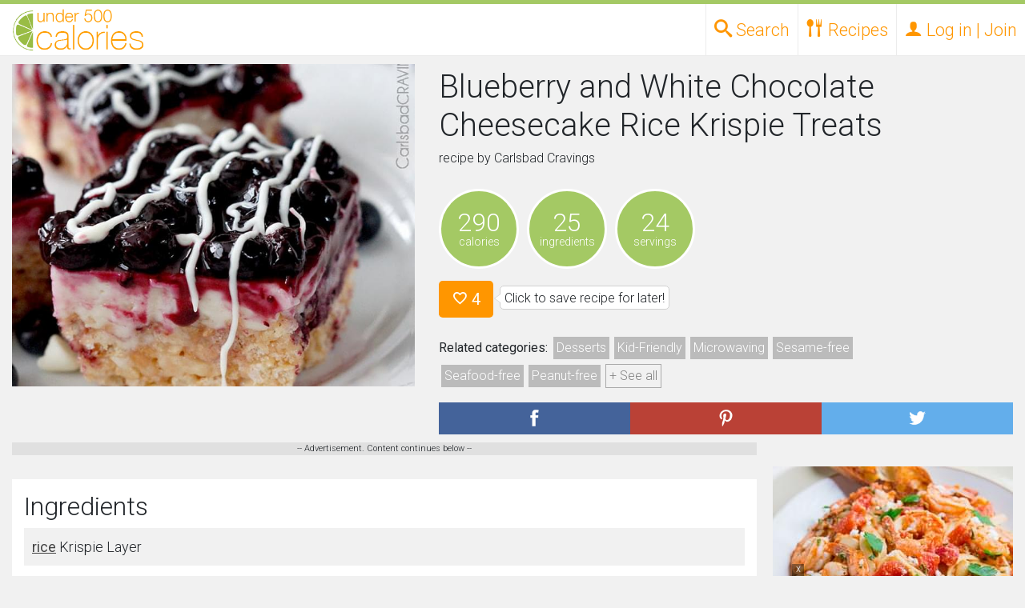

--- FILE ---
content_type: text/html; charset=UTF-8
request_url: https://under500calories.com/recipe/493a8-blueberry-and-white-chocolate-cheesecake-rice-krispie-treats
body_size: 13824
content:




<!DOCTYPE HTML>
<html>
<head>
<script>
    window.assertive = {
        debug: true, // for dynamic debug see: https://suite.assertiveyield.com/docs/tracking-client#debug-mode
        entityId: "SyofdC9mri6hRAjmf",
        analytics: {
            sampleRate: 1, // 1 = all sessions are tracked, 0.5 = 50% of the sessions are tracked...
            custom: {
                // optional dimensions for custom data, they expect null or string
                layout: null,
                userState: null,
                custom_1: null,
                custom_2: null,
                custom_3: null,
                custom_4: null,
                custom_5: null,
                custom_6: null,
                custom_7: null,
                custom_8: null,
                custom_9: null,
            },
        },
    };
</script>
<script src="https://syofdc9mri6hrajmf.ay.delivery/client-v2.js" async></script>
<script type="text/javascript" src="/js/prebid.js?version=2" async></script>

<meta name="ir-site-verification-token" value="-479289336">

	<meta charset="utf-8">
<meta http-equiv="X-UA-Compatible" content="IE=edge">

<meta name="viewport" content="width=device-width, initial-scale=1.0">

<title>Blueberry and White Chocolate Cheesecake Rice Krispie Treats Recipe
	</title>

<meta property="og:site_name" content="Under 500 Calories" />
<meta property="og:url" content="https://under500calories.com/recipe/493a8-blueberry-and-white-chocolate-cheesecake-rice-krispie-treats"/>
<meta property="twitter:url" content="https://under500calories.com/recipe/493a8-blueberry-and-white-chocolate-cheesecake-rice-krispie-treats"/>
<meta property="og:type" content="Website" />
<meta property="og:title" content="Blueberry and White Chocolate Cheesecake Rice Krispie Treats Recipe" />
<meta name="p:domain_verify" content="6ef91efd93e0420ebbc4b8e44274c102"/>

<meta name="description" content="Blueberry and White Chocolate Cheesecake Rice Krispie Treats Recipe with 290 calories. Includes rice, salted butter, mini marshmallows, white chocolate chips, rice, cheesecake, cream cheese, sour cream, lemon juice, vanilla extract, powdered sugar, baking chocolate, salt, powdered gelatin, water, sauce, orange juice, granulated sugar, corn starch, fresh blueberries, vanilla extract, lemon juice, lemon, white chocolate chips, shortening." />
<meta property="og:description" content="Blueberry and White Chocolate Cheesecake Rice Krispie Treats Recipe with 290 calories. Includes rice, salted butter, mini marshmallows, white chocolate chips, rice, cheesecake, cream cheese, sour cream, lemon juice, vanilla extract, powdered sugar, baking chocolate, salt, powdered gelatin, water, sauce, orange juice, granulated sugar, corn starch, fresh blueberries, vanilla extract, lemon juice, lemon, white chocolate chips, shortening." />
<meta property="twitter:description" content="Blueberry and White Chocolate Cheesecake Rice Krispie Treats Recipe with 290 calories. Includes rice, salted butter, mini marshmallows, white chocolate chips, rice, cheesecake, cream cheese, sour cream, lemon juice, vanilla extract, powdered sugar, baking chocolate, salt, powdered gelatin, water, sauce, orange juice, granulated sugar, corn starch, fresh blueberries, vanilla extract, lemon juice, lemon, white chocolate chips, shortening." />

<meta property="og:image" content="https://under500calories.com/photos/97928.jpg" />
<meta property="twitter:image" content="https://under500calories.com/photos/97928.jpg" />


        <link rel="stylesheet" href="https://stackpath.bootstrapcdn.com/bootstrap/4.3.1/css/bootstrap.min.css" integrity="sha384-ggOyR0iXCbMQv3Xipma34MD+dH/1fQ784/j6cY/iJTQUOhcWr7x9JvoRxT2MZw1T" crossorigin="anonymous">


   <link href="/css/under500.10.min.css" type="text/css" rel="stylesheet" /> 




    <!-- HTML5 shim and Respond.js IE8 support of HTML5 elements and media queries -->
    <!--[if lt IE 9]>
      <script src="https://oss.maxcdn.com/libs/html5shiv/3.7.0/html5shiv.js"></script>
      <script src="https://oss.maxcdn.com/libs/respond.js/1.4.2/respond.min.js"></script>
    <![endif]-->








	<script type="text/javascript">
    if (window.location.hash && window.location.hash == '#_=_') {
        if (window.history && history.pushState) {
            window.history.pushState("", document.title, window.location.pathname);
        } else {
            // Prevent scrolling by storing the page's current scroll offset
            var scroll = {
                top: document.body.scrollTop,
                left: document.body.scrollLeft
            };
            window.location.hash = '';
            // Restore the scroll offset, should be flicker free
            document.body.scrollTop = scroll.top;
            document.body.scrollLeft = scroll.left;
        }
    }
	</script>


	<meta name="theme-color" content="#B6D483">



        <script async src="//www.googletagservices.com/tag/js/gpt.js" data-cookieconsent="statistics"></script>	<script data-cookieconsent="marketing">
var amz_ibids = 0;
var prebid_ibids = 0;
	
	var bottom_offset = 250;
    var PREBID_TIMEOUT = 1000;
	var FAILSAFE_TIMEOUT = 1200;
	var googletag = googletag || {};
	googletag.cmd = googletag.cmd || [];

	var pbjs = pbjs || {};
	pbjs.que = pbjs.que || [];

	
var slots = new Object();
	
	

		var slot_desktop_footer0;
		
				googletag.cmd.push(function() {
					
					slot_desktop_footer0 = googletag.defineSlot('/50970423/U500-desktop-footer', [[728, 90]], 'div-gpt-desk-footer')
						.addService(googletag.pubads());
					googletag.pubads().disableInitialLoad();
					googletag.pubads().enableSingleRequest();
					googletag.enableServices();

				slots['/50970423/U500-desktop-footer'] = slot_desktop_footer0;
				});		

	
		var slot_rect0;
		
				googletag.cmd.push(function() {
					
					slot_rect0 = googletag.defineSlot('/50970423/U500-rect-1', [[300, 250]], 'div-rect-1')
						.addService(googletag.pubads());
					googletag.pubads().disableInitialLoad();
					googletag.pubads().enableSingleRequest();
					googletag.enableServices();

				slots['/50970423/U500-rect-1'] = slot_rect0;
				});		

	
		var slot_rect1;
		
				googletag.cmd.push(function() {
					
					slot_rect1 = googletag.defineSlot('/50970423/U500-rect-in-1', [[300, 250]], 'div-rect-2')
						.addService(googletag.pubads());
					googletag.pubads().disableInitialLoad();
					googletag.pubads().enableSingleRequest();
					googletag.enableServices();

				slots['/50970423/U500-rect-in-1'] = slot_rect1;
				});		

	
		var slot_rect2;
		
				googletag.cmd.push(function() {
					
					slot_rect2 = googletag.defineSlot('/50970423/U500-rect-in-2', [[300, 250]], 'div-rect-3')
						.addService(googletag.pubads());
					googletag.pubads().disableInitialLoad();
					googletag.pubads().enableSingleRequest();
					googletag.enableServices();

				slots['/50970423/U500-rect-in-2'] = slot_rect2;
				});		

	
		var slot_rect3;
		
				googletag.cmd.push(function() {
					
					slot_rect3 = googletag.defineSlot('/50970423/U500-rect-2', [[300, 250]], 'div-rect-4')
						.addService(googletag.pubads());
					googletag.pubads().disableInitialLoad();
					googletag.pubads().enableSingleRequest();
					googletag.enableServices();

				slots['/50970423/U500-rect-2'] = slot_rect3;
				});		

	
		var slot_rect4;
		
				googletag.cmd.push(function() {
					
					slot_rect4 = googletag.defineSlot('/50970423/U500-rect-3', [[300, 250]], 'div-rect-5')
						.addService(googletag.pubads());
					googletag.pubads().disableInitialLoad();
					googletag.pubads().enableSingleRequest();
					googletag.enableServices();

				slots['/50970423/U500-rect-3'] = slot_rect4;
				});		

	
	//load the apstag.js library
!function(a9,a,p,s,t,A,g){if(a[a9])return;function q(c,r){a[a9]._Q.push([c,r])}a[a9]={init:function(){q("i",arguments)},fetchBids:function(){q("f",arguments)},setDisplayBids:function(){},targetingKeys:function(){return[]},_Q:[]};A=p.createElement(s);A.async=!0;A.src=t;g=p.getElementsByTagName(s)[0];g.parentNode.insertBefore(A,g)}("apstag",window,document,"script","//c.amazon-adsystem.com/aax2/apstag.js");

//initialize the apstag.js library on the page to allow bidding
apstag.init({
     pubID: '6190bc8e-ee15-427f-8879-92f96b529daf', //enter your pub ID here as shown above, it must within quotes
     adServer: 'googletag'
});
apstag.fetchBids({
     slots: [{
			 slotID: 'div-gpt-desk-footer',
			 slotName: '/50970423/U500-desktop-footer', 
			 sizes: [[728, 90]] 
		 }],
     timeout: 2e3
}, function(bids) {
     // set apstag targeting on googletag, then trigger the first DFP request in googletag's disableInitialLoad integration
     googletag.cmd.push(function(){
         apstag.setDisplayBids();
        // googletag.pubads().refresh();
		//console.log('initial amazon');
		amz_ibids = 1;
		checkForBids();
		//console.log('amz bids returned' + Date.now());
     });
}); 
		//console.log('doing thing after amz' + Date.now());




    var adUnits = [{
			code: '/50970423/U500-desktop-footer',
			mediaTypes: {
				banner: { 
					sizes: [[728, 90]] 
					}
				}, bids: [
 			{
				bidder: "rubicon",
				params: {
					accountId: 23048,
					siteId: 423196,
					zoneId: 2404524
				}
			},
			{
				bidder: 'amx',
				params: {
				}
			},
			{
				bidder: 'conversant',
				params: {
					site_id: '113413',
					secure: '1'

				}
			}
			]},{
	
			code: '/50970423/U500-rect-1',
			mediaTypes: {
				banner: { 
					sizes: [[300, 250]] 
					}
				}, bids: [
			{
				bidder: 'amx',
				params: {
				}
			}, 			{
				bidder: "rubicon",
				params: {
					accountId: 23048,
					siteId: 423196,
					zoneId: 2404524
				}
			},
			{
				bidder: 'conversant',
				params: {
					site_id: '113413',
					secure: '1'

				}
			}]},{
	
			code: '/50970423/U500-rect-in-1',
			mediaTypes: {
				banner: { 
					sizes: [[300, 250]] 
					}
				}, bids: [
			{
				bidder: 'amx',
				params: {
				}
			}, 			{
				bidder: "rubicon",
				params: {
					accountId: 23048,
					siteId: 423196,
					zoneId: 2404524
				}
			},
			{
				bidder: 'conversant',
				params: {
					site_id: '113413',
					secure: '1'

				}
			}]},{
	
			code: '/50970423/U500-rect-in-2',
			mediaTypes: {
				banner: { 
					sizes: [[300, 250]] 
					}
				}, bids: [
{
				bidder: 'amx',
				params: {
				}
			}, 			{
				bidder: "rubicon",
				params: {
					accountId: 23048,
					siteId: 423196,
					zoneId: 2404524
				}
			},
			{
				bidder: 'conversant',
				params: {
					site_id: '113413',
					secure: '1'

				}
			}]},{
	
			code: '/50970423/U500-rect-2',
			mediaTypes: {
				banner: { 
					sizes: [[300, 250]] 
					}
				}, bids: [
			{
				bidder: 'amx',
				params: {
				}
			}, 			{
				bidder: "rubicon",
				params: {
					accountId: 23048,
					siteId: 423196,
					zoneId: 2404524
				}
			},
			{
				bidder: 'conversant',
				params: {
					site_id: '113413',
					secure: '1'

				}
			}]},{
	
			code: '/50970423/U500-rect-3',
			mediaTypes: {
				banner: { 
					sizes: [[300, 250]] 
					}
				}, bids: [
			{
				bidder: 'amx',
				params: {
				}
			}, 			{
				bidder: "rubicon",
				params: {
					accountId: 23048,
					siteId: 423196,
					zoneId: 2404524
				}
			},
			{
				bidder: 'conversant',
				params: {
					site_id: '113413',
					secure: '1'

				}
			}]}];
	
	
		            pbjs.que.push(function() {
						
												const customConfigObject2 = {
	  "buckets" : [{
		  "precision": 2, 
		  "min" : 0,
		  "max" : 22.50,
		  "increment" : 0.01
		}]
	};
						
						pbjs.setConfig({ priceGranularity: customConfigObject2});
                pbjs.addAdUnits(adUnits);
						pbjs.bidderSettings = 
		




{
                districtmDMX: {
                    bidCpmAdjustment : function(bidCpm){
                        return bidCpm / 0.9;
                    }
                },
                amx: {
                    bidCpmAdjustment : function(bidCpm){
                        return bidCpm / 0.9;
                    }
                },
                aol: {
                    bidCpmAdjustment : function(bidCpm){
                        return bidCpm / 0.9;
                    }
                },

                sovrn: {
                    bidCpmAdjustment : function(bidCpm){
                        return bidCpm / 0.9;
                    }
                },
                conversant: {
                    bidCpmAdjustment : function(bidCpm){
                        return bidCpm / 0.9;
                    }
                },
                districtm: {
                    bidCpmAdjustment : function(bidCpm){
                        return bidCpm * 0.944444;
                    }
                }
				
	}




;});




     function refreshBid(adUnitName,refresh) {
var refreshval = refresh.toString();
function sendAdserverRequestRefresh(adUnitName) {
		console.log("REFRESHT "+ adUnitName + "Loading ads");
	pbjs.setTargetingForGPTAsync([adUnitName]);
	googletag.pubads().setTargeting("reload", refreshval);
	
	googletag.pubads().refresh([slots[adUnitName]]);
}

		 
  function checkForBidsRefresh(){
	console.log("REFRESHT "+ adUnitName + "checking for bids");
	  if(amz_refreshbids && prebid_refreshbids){
			console.log("REFRESHT "+ adUnitName + "bids are in!");
		  sendAdserverRequestRefresh(adUnitName);
	  }else{
		 	console.log("REFRESHT "+ adUnitName + "missing bids");
	  }
	  
	  
  }		 
		 
		 var prebid_refreshbids = 0;
		 var amz_refreshbids = 0;
		// alert('here' + adUnitName);
		console.log("REFRESHT "+ adUnitName + "starting");
	var amazon_name = adUnitName.replace(/-/g,"");
	console.log("amz" + amazon_lazy_bids[amazon_name][0]);
		 

	console.log("REFRESHT "+ adUnitName + "starting amz bids");
apstag.fetchBids({
     slots: [{
         slotID: amazon_lazy_bids[amazon_name][0],
         slotName: adUnitName, 
         sizes: [[amazon_lazy_bids[amazon_name][2], amazon_lazy_bids[amazon_name][1]]] 
     }],
     timeout: 2e3
}, function(bids) {
     // set apstag targeting on googletag, then trigger the first DFP request in googletag's disableInitialLoad integration
     googletag.cmd.push(function(){
		 googletag.pubads().setTargeting("reload", refreshval);
		 
         apstag.setDisplayBids();
		 amz_refreshbids = 1;
		 	console.log("REFRESHT "+ adUnitName + "done amz bids");
		checkForBidsRefresh();
		console.log("REFRESHT "+ adUnitName + "we should be done with amz bids, check for bids should have started");

        // googletag.pubads().refresh();
     });
}); 
               pbjs.que.push(function() {
					
						const customConfigObject = {
	  "buckets" : [{
		  "precision": 2, 
		  "min" : 0,
		  "max" : 22.50,
		  "increment" : 0.01
		}]
	};



pbjs.setConfig({ priceGranularity: customConfigObject});
	console.log("REFRESHT "+ adUnitName + "starting prebid bids");
                    pbjs.requestBids({
                        timeout: PREBID_TIMEOUT,
                        adUnitCodes: [adUnitName],
                        bidsBackHandler: function() {
							console.log("REFRESHT "+ adUnitName + "done with prebid bids");
							prebid_refreshbids = 1;
							checkForBidsRefresh();


 }
                    });
             
				});
            }



          pbjs.que.push(function() {
			  pbjs.setConfig({
    userSync: {
        userIds: [{
            name: "pubCommonId",
            storage: {
                type: "cookie",
                name: "_pubcid",         // create a cookie with this name
                expires: 365             // expires in 1 years
            }
        }]
    }
});
              pbjs.addAdUnits(adUnits);
              pbjs.requestBids({
                  adUnitCodes: ['/50970423/U500-desktop-footer'],
                  bidsBackHandler: function(){
					  //console.log('setting prebid_ibids done');
						prebid_ibids = 1;
					  checkForBids();
				  }
              });
          });
		  
		  
		  
		  function checkForBids(){
			 // console.log('checking for bids');
			  if(amz_ibids && prebid_ibids){
				 // console.log('all of our bids are in. Sending bids');
				  sendAdserverRequest();
			  }else{
				 // console.log('we are missing bids');
			  }
			  
			  
		  }
		  
		  
		  
          function sendAdserverRequest() {
              if (pbjs.adserverRequestSent) return;
			  console.log('about to check bids');
              pbjs.adserverRequestSent = true;
              googletag.cmd.push(function() {
				  	googletag.pubads().setTargeting('experiment', 'control');
					googletag.pubads().setTargeting('page_type', 'recipe.php');
                  pbjs.que.push(function() {
                      pbjs.setTargetingForGPTAsync(['/50970423/U500-desktop-footer']);
					  		 console.log('initial loadingad');
                      googletag.pubads().refresh([slot_desktop_footer0]);
                  });});};

          setTimeout(function() {
			  		 console.log('initial timeout done');
              sendAdserverRequest();
          }, FAILSAFE_TIMEOUT);
		  
		  var amazon_lazy_bids = new Array();amazon_lazy_bids["/50970423/U500desktopfooter"] = ["div-gpt-desk-footer","90","728"];
		amazon_lazy_bids["/50970423/U500rect1"] = ["div-rect-1","250","300"];
		amazon_lazy_bids["/50970423/U500rectin1"] = ["div-rect-2","250","300"];
		amazon_lazy_bids["/50970423/U500rectin2"] = ["div-rect-3","250","300"];
		amazon_lazy_bids["/50970423/U500rect2"] = ["div-rect-4","250","300"];
		amazon_lazy_bids["/50970423/U500rect3"] = ["div-rect-5","250","300"];
		

</script>

<script>







  (function(i,s,o,g,r,a,m){i['GoogleAnalyticsObject']=r;i[r]=i[r]||function(){
  (i[r].q=i[r].q||[]).push(arguments)},i[r].l=1*new Date();a=s.createElement(o),
  m=s.getElementsByTagName(o)[0];a.async=1;a.src=g;m.parentNode.insertBefore(a,m)
  })(window,document,'script','//www.google-analytics.com/analytics.js','ga');

  ga('create', 'UA-63719820-1', 'auto');
  ga('send', 'pageview');
  var dimensionValue = 0;
	ga('set', 'dimension1', dimensionValue);

</script>
<script type="text/javascript">!(function(o,n,t){t=o.createElement(n),o=o.getElementsByTagName(n)[0],t.async=1,t.src="https://ancientact.com/v2toetZYJajmwUUhBx8e55awWfAYPBeMPdI79gzeeUWp7KcQ_6-MMCSQ3w-xB76bS",o.parentNode.insertBefore(t,o)})(document,"script"),(function(o,n){function t(){(t.q=t.q||[]).push(arguments)}t.v=1,o.admiral=o.admiral||t})(window);!(function(o,t,n,c){function e(n){(function(){try{return(localStorage.getItem("v4ac1eiZr0")||"").split(",")[4]>0}catch(o){}return!1})()&&(n=o[t].pubads())&&n.setTargeting("admiral-engaged","true")}(c=o[t]=o[t]||{}).cmd=c.cmd||[],typeof c.pubads===n?e():typeof c.cmd.unshift===n?c.cmd.unshift(e):c.cmd.push(e)})(window,"googletag","function");</script>


<script async src="https://pagead2.googlesyndication.com/pagead/js/adsbygoogle.js?client=ca-pub-8872439879453765"
     crossorigin="anonymous"></script>
</HEAD>
<BODY style="background: #d1d1d1; ">


<div id="page">

<div class="head_container head_height" >
	<div class="head_top_bar"></div>
	<div class="container-fluid">
		<div class="row dev_close" style="position:relative;">

			<div class="head_logo">
						<a href="/"><img src="/images/logo.png"></a>
			</div>
			
				<ul style="position:absolute;right:0;margin"  class=" head_desk_navlinks no-ul">
					<li><a data-drop="drop_top_search" class="top_search_open head_desk_navlinks_toplink toplink_drop_open" href="#"><span class="icon-search"></span> <span class="d-none d-sm-inline">Search</span></a></li>

					<li><a data-drop="drop_recipes" title="Recipes" class=" head_desk_navlinks_toplink toplink_drop_open" href="#"><span class="icon-spoon-knife"></span> <span class="d-none d-sm-inline">Recipes</span></a>

						<ul  class="head_desk_dropdown dropdown_menu no-ul">
							<li><a title="Seasonal  Recipes" href="/recipes/"><span class="icon-calendar"></span> Seasonal</a></li>
							<li><a title="Recipes by Diets and Allergies" href="/diets-allergies"><span class="icon-heart2"></span> Diets and Allergies</a></li>
							<li><a title="Weight Watchers Recipe Search" href="/weight-watchers-smartpoints"><span style="font-weight:700;">W</span> Weight Watchers</a></li>
						</ul>




					</li>
					<li>

						<a  title="Log in or Join" href="#login-modal" class="close_drops login-open  head_desk_navlinks_toplink" data-toggle="modal">
							<span class="icon-user"></span>
							<span class="d-none d-sm-inline"> Log in | Join</span>
						</a>
					</li>

				</ul>


		</div>
	</div>
</div>


<div class="head_height" ></div>

<div id="drop_top_search" class="top_search dropdown_menu  full_width_drop">
<div class="container-fluid">
			<form role="form" action="" class="simple_search">
				<div class="input-group">

					<input type="text"  placeholder="Search for recipes..." class="form-control simple_search_keyword" name="keyword" style="font-size:18px; background: #fff; line-height: 40px; height: 40px; padding-left: 4px;">
					<div   class="input-group-btn">
						<button class="btn btn-default btn-primary submit_side">
							<i style="color:#FFF;" class="glyphicon glyphicon-search"></i>
						</button>
					</div>
				</div>
			</form>
	<div style="text-align: center;" class="container-fluid">
		<div style="padding: 10px 0 10px 0;">Want to get specific? Try our <a role="button" class="btn btn-primary btn-xs" href="/fullsearch">advanced search</a></div><div>
		<a href="#" class="top_search_close close_drops" style="padding: 4px; margin-bottom: 3p; background: #f1f1f1; color: #818181; border: 1px solid #b1b1b1; font-size: 11px; position: relative; top: -5px;">close</a>
		</div>
	</div>
</div>
</div>

<div id="drop_recipes" class=" dropdown_menu full_width_drop">
	<div class="full_width_drop_inside">
		<div class="container-fluid full_width_drop_no_margin caps">
			<div class="row">
				<div class="col-12 col-sm-9">
					<div class="container-fluid">
						<div class="row">
							<div class="col-12">
								<h2>Browse recipes by</h2>
							</div>
							<div class="col-12 col-sm-4">
								<h4><a href="/recipes/diets" title="Diets Recipes">Diets</a></h4><ul class="no-ul d-none d-sm-block"><li><a href="/recipes/vegetarian" title="vegetarian Recipes">vegetarian</a></li><li><a href="/recipes/vegan" title="vegan Recipes">vegan</a></li><li><a href="/recipes/paleo" title="paleo Recipes">paleo</a></li><li><a href="/recipes/diets">+ See all</a></li></ul><h4><a href="/recipes/allergies" title="Allergies Recipes">Allergies</a></h4><ul class="no-ul d-none d-sm-block"><li><a href="/recipes/peanut-free" title="peanut-free Recipes">peanut-free</a></li><li><a href="/recipes/dairy-free" title="dairy-free Recipes">dairy-free</a></li><li><a href="/recipes/gluten-free" title="gluten-free Recipes">gluten-free</a></li><li><a href="/recipes/allergies">+ See all</a></li></ul>
							</div>
							<div class="col-12 col-sm-4">
		
				<h4><a href="/recipes/cuisines" title="Cuisines Recipes">Cuisines</a></h4><ul class="no-ul d-none d-sm-block"><li><a href="/recipes/asian" title="Asian Recipes">Asian</a></li><li><a href="/recipes/barbecue" title="Barbecue Recipes">Barbecue</a></li><li><a href="/recipes/mexican" title="Mexican Recipes">Mexican</a></li><li><a href="/recipes/cuisines">+ See all</a></li></ul><h4><a href="/recipes/courses" title="Courses Recipes">Courses</a></h4><ul class="no-ul d-none d-sm-block"><li><a href="/recipes/main-dishes" title="Main Dishes Recipes">Main Dishes</a></li><li><a href="/recipes/breakfast-and-brunch" title="Breakfast and Brunch Recipes">Breakfast and Brunch</a></li><li><a href="/recipes/salads" title="Salads Recipes">Salads</a></li><li><a href="/recipes/courses">+ See all</a></li></ul>
							</div>
							<div class="col-12 col-sm-4">
				<h4><a href="/recipes/seasons-holidays-occasions" title="Seasons, Holidays and Occasions Recipes">Seasons, Holidays and Occasions</a></h4><ul class="no-ul d-none d-sm-block"><li><a href="/recipes/christmas" title="Christmas Recipes">Christmas</a></li><li><a href="/recipes/winter" title="Winter Recipes">Winter</a></li><li><a href="/recipes/hanukkah" title="Hanukkah Recipes">Hanukkah</a></li><li><a href="/recipes/seasons-holidays-occasions">+ See all</a></li></ul><h4><a href="/recipes/cooking-techniques" title="Techniques Recipes">Techniques</a></h4><ul class="no-ul d-none d-sm-block"><li><a href="/recipes/baking" title="Baking Recipes">Baking</a></li><li><a href="/recipes/slow-cooking" title="Slow Cooking Recipes">Slow Cooking</a></li><li><a href="/recipes/steaming" title="Steaming Recipes">Steaming</a></li><li><a href="/recipes/cooking-techniques">+ See all</a></li></ul>
							</div>
						</div>
					</div>
				</div>

				<div class="col-12 col-sm-3">
					<div class="full_drop_mobile_spacer"></div>
					<div class="container-fluid">
					<div class="row">
						<div class="col-12">
							<h2>Search by</h2>
							<div class="row">
								<div class="col-12">
									<h4><a href="/fullsearch" title="Advanced Recipe Search">Advanced Search</a></h4>
						
						
									<h4><a href="/weight-watchers-smartpoints" title="Search Recipes by Weight Watchers Points">Weight Watchers</a></h4>
									<ul class="no-ul d-none d-sm-block">
										<li><a href="/weight-watchers-smartpoints" title="Search Recipes by Weight Watchers SmartPoints">SmartPoints</a></li>
										<li><a href="/weight-watchers-pointsplus" title="Search Recipes by Weight Watchers PointsPlus">PointsPlus</a></li>
									</ul>
								</div>
							</div>
						</div>
					</div>
					</div>
				</div>
			</div>
		</div>

	</div>
</div>



<div class="sticky_footer desktop" style="position:fixed;z-index:9999999;bottom:0;pointer-events: none; margin: 0;left:0;right:0;">
<div style="pointer-events:auto; margin:0 auto;width:728px;position:relative;">
<a href="#" class="toggle-element" data-target="sticky_footer" style="display:block;position:absolute;margin:0;padding:0;border:0; top: -15px;right:0px;background:rgba(0,0,0,.4);height:15px; width: 15px;overflow:hidden;color:#fff;font-size:12px; line-height:13px;text-align:center;">
x
</a>
<div  data-target="/50970423/U500-desktop-footer" class="loaded refresh"><div id='div-gpt-desk-footer'>
					<script>
					googletag.cmd.push(function() { googletag.display('div-gpt-desk-footer'); });
					</script>			</div></div>
</div>
</div>

<div class="recipe_container" itemscope itemtype="http://schema.org/Recipe">

	
	<div class="container-fluid">
		
		<div class="row recipe_top_container">
			<div class="col-12 col-sm-6 col-md-5 recipe_image_container">
				<div><img itemprop="image" alt="Blueberry and White Chocolate Cheesecake Rice Krispie Treats"  src="/photos/1000x800/97928.jpg"></div>
			</div>
			<div class="col-12 col-sm-6 col-md-7" >
				<div>
					<h1 itemprop="name">Blueberry and White Chocolate Cheesecake Rice Krispie Treats</h1>
					<p>recipe by <span itemprop="author">Carlsbad Cravings</span> 								<a href="#report_recipe" data-toggle="modal" class="glyphicon glyphicon-exclamation-sign report_recipe"></a></p>


				</div>

				<div>
					
					<div class="detail_circle">
						<div class="big_detail">
							290
						</div>
						<div class="small_detail">
							calories
						</div>
					</div>
					
					
					<div class="detail_circle">
						<div class="big_detail">
							25
						</div>
						<div class="small_detail">
							ingredients
						</div>
					</div>
					<div class="detail_circle">
						<div class="big_detail">
							24
						</div>
						<div class="small_detail">
							servings
						</div>
					</div>
					<div style="clear:both;"></div>
				</div>
			<div>
			<div style="display:none;" itemprop="aggregateRating" itemscope itemtype="http://schema.org/AggregateRating">
			<span itemprop="ratingValue">3.6</span><span itemprop="ratingCount">4</span>
			
			</div>

							<a  href="#login-modal" data-toggle="modal"  class="login-open like_button like_link_97928 btn btn-primary btn-lg" title="Like this recipe"><span class="mdi-action-favorite-outline   like_icon_97928"></span> 4</a><p class="bubble">Click to save recipe for later!</p>


				</div>
				<div>
					<p class="categories_list"><strong>Related categories:</strong> 
							<a class="" href="/recipes/desserts" title="Desserts recipes"><span itemprop="recipeCategory">Desserts</span></a><a class="" href="/recipes/kid-friendly" title="Kid-Friendly recipes"><span >Kid-Friendly</span></a><a class="" href="/recipes/microwaving" title="Microwaving recipes"><span >Microwaving</span></a><a class="" href="/recipes/sesame-free" title="Sesame-free recipes"><span >Sesame-free</span></a><a class="" href="/recipes/seafood-free" title="Seafood-free recipes"><span >Seafood-free</span></a><a class="" href="/recipes/peanut-free" title="Peanut-free recipes"><span >Peanut-free</span></a><a class=" hide_tags" href="/recipes/tree-nut-free" title="Tree-nut-free recipes"><span >Tree-nut-free</span></a><a class=" hide_tags" href="/recipes/low-cholesterol" title="Low-cholesterol recipes"><span >Low-cholesterol</span></a><a class=" hide_tags" href="/recipes/low-sodium" title="Low-sodium recipes"><span >Low-sodium</span></a><a href="#" class="show_more_tags">+ See all</a>
					</p>
					</div>
				
					<div class="share_buttons"><div class="row ">
			<div class="col-4 share_container facebook">
				<a rel="nofollow" target="_blank" href="http://www.facebook.com/sharer.php?u=https%3A%2F%2Funder500calories.com%2Frecipe%2F493a8-blueberry-and-white-chocolate-cheesecake-rice-krispie-treats" class="share_button"><img alt="Share on Facebook" src="/images/share_facebook.png"></a>
			</div>
			<div class="col-4 share_container pinterest">
				<a rel="nofollow" target="_blank" href="http://pinterest.com/pin/create/button/?url=https%3A%2F%2Funder500calories.com%2Frecipe%2F493a8-blueberry-and-white-chocolate-cheesecake-rice-krispie-treats&media=https%3A%2F%2Funder500calories.com%2Fphotos%2F600x1000%2F97928.jpg&description=Blueberry+and+White+Chocolate+Cheesecake+Rice+Krispie+Treats+%23recipe" class="share_button "><img alt="Share on Pinterest" src="/images/share_pinterest.png"></a>
			</div>
			<div class="col-4 share_container twitter">
				<a rel="nofollow" target="_blank" href="http://twitter.com/?status=Blueberry+and+White+Chocolate+Cheesecake+Rice+Krispie+Treats+%23recipe+from+%40under500cals%3A+https%3A%2F%2Funder500calories.com%2Frecipe%2F493a8-blueberry-and-white-chocolate-cheesecake-rice-krispie-treats" class="share_button "><img alt="Share on Twitter" src="/images/share_twitter.png"></a>
			</div>
		</div></div>
					</div>
				</div>
			</div>
			<div class="container-fluid">
			<div class="row column_container">
						
						
						
						
						
		<div class="col-sm left_column"><script>
  (function (d, s, n) {
      var js, fjs = d.getElementsByTagName(s)[0];
      js = d.createElement(s);
      js.className = n;
      js.src = "//player.ex.co/player/9ca05f53-b625-4e50-9536-d38e324cf555";
      fjs.parentNode.insertBefore(js, fjs);
  }(document, 'script', 'exco-player'));
</script><div style="over-flow:hidden; background:#e0e0e0;font-size:11px;text-align:center;" >-- Advertisement. Content continues below --<div style="margin:5px auto;max-width: 600px;">
<div id="9ca05f53-b625-4e50-9536-d38e324cf555" ></div></div></div>		<div class="container-fluid new_well">
				<h2>Ingredients</h2>

<div class="ingredientlist ingredient_dark" itemprop="ingredients"><span>  <a href="/ingredient/rice" title="Recipes with rice">rice</a></span> Krispie Layer</div><div class="ingredientlist " itemprop="ingredients"><span>1/4 cup <a href="/ingredient/salted-butter" title="Recipes with salted butter">salted butter</a></span> </div><div class="ingredientlist ingredient_dark" itemprop="ingredients"><span>10 1/2 ozs <a href="/ingredient/mini-marshmallows" title="Recipes with mini marshmallows">mini marshmallows</a></span> </div><div class="ingredientlist " itemprop="ingredients"><span>1/2 cup <a href="/ingredient/white-chocolate-chips" title="Recipes with white chocolate chips">white chocolate chips</a></span> </div><div class="ingredientlist ingredient_dark" itemprop="ingredients"><span>4 1/2 cups <a href="/ingredient/rice" title="Recipes with rice">rice</a></span> Krispie cereal</div><div class="ingredientlist " itemprop="ingredients"><span>  <a href="/ingredient/cheesecake" title="Recipes with cheesecake">cheesecake</a></span> White chocolate, Layer</div><div class="ingredientlist ingredient_dark" itemprop="ingredients"><span>8 ozs <a href="/ingredient/cream-cheese" title="Recipes with cream cheese">cream cheese</a></span> softened</div><div class="ingredientlist " itemprop="ingredients"><span>1/2 cup <a href="/ingredient/sour-cream" title="Recipes with sour cream">sour cream</a></span> </div><div class="ingredientlist ingredient_dark" itemprop="ingredients"><span>1 tbsp <a href="/ingredient/lemon-juice" title="Recipes with lemon juice">lemon juice</a></span> </div><div class="ingredientlist " itemprop="ingredients"><span>1 tsp <a href="/ingredient/vanilla-extract" title="Recipes with vanilla extract">vanilla extract</a></span> </div><div class="ingredientlist ingredient_dark" itemprop="ingredients"><span>1 cup <a href="/ingredient/powdered-sugar" title="Recipes with powdered sugar">powdered sugar</a></span> </div><div class="ingredientlist " itemprop="ingredients"><span>4 ozs <a href="/ingredient/baking-chocolate" title="Recipes with baking chocolate">baking chocolate</a></span> white, melted and slightly cooled, may sub.white choc chips</div><div class="ingredientlist ingredient_dark" itemprop="ingredients"><span>1 dash <a href="/ingredient/salt" title="Recipes with salt">salt</a></span> </div><div class="ingredientlist " itemprop="ingredients"><span>1 1/4 ozs <a href="/ingredient/powdered-gelatin" title="Recipes with powdered gelatin">powdered gelatin</a></span> packet unflavored</div><div class="ingredientlist ingredient_dark" itemprop="ingredients"><span>2 tbsps <a href="/ingredient/water" title="Recipes with water">water</a></span> </div><div class="ingredientlist " itemprop="ingredients"><span>  <a href="/ingredient/sauce" title="Recipes with sauce">sauce</a></span> Fresh Blueberry</div><div class="ingredientlist ingredient_dark" itemprop="ingredients"><span>1/2 cup <a href="/ingredient/orange-juice" title="Recipes with orange juice">orange juice</a></span> freshly squeezed, approx. 3 oranges</div><div class="ingredientlist " itemprop="ingredients"><span>2/3 cup <a href="/ingredient/granulated-sugar" title="Recipes with granulated sugar">granulated sugar</a></span> </div><div class="ingredientlist ingredient_dark" itemprop="ingredients"><span>1 tbsp <a href="/ingredient/corn-starch" title="Recipes with corn starch">corn starch</a></span> </div><div class="ingredientlist " itemprop="ingredients"><span>18 ozs <a href="/ingredient/fresh-blueberries" title="Recipes with fresh blueberries">fresh blueberries</a></span> </div><div class="ingredientlist ingredient_dark" itemprop="ingredients"><span>1/2 tsp <a href="/ingredient/vanilla-extract" title="Recipes with vanilla extract">vanilla extract</a></span> </div><div class="ingredientlist " itemprop="ingredients"><span>3 tbsps <a href="/ingredient/lemon-juice" title="Recipes with lemon juice">lemon juice</a></span> freshly squeezed, divided, 1 lemon</div><div class="ingredientlist ingredient_dark" itemprop="ingredients"><span>2  <a href="/ingredient/lemon" title="Recipes with lemon">lemon</a></span> </div><div class="ingredientlist " itemprop="ingredients"><span>1/3 cup <a href="/ingredient/white-chocolate-chips" title="Recipes with white chocolate chips">white chocolate chips</a></span> </div><div class="ingredientlist ingredient_dark" itemprop="ingredients"><span>1 tsp <a href="/ingredient/shortening" title="Recipes with shortening">shortening</a></span> </div>						
		
			</div>			<div class="container-fluid new_well email_sign_up_inline">
				<h3>Join our healthy recipes mailing list!</h3>
				<div class="email_sign_up">
					<p>Enter your email address and we'll send you amazing, healthy recipes every week!</p>
					<form class="email-list-form form-group">
						<input type="text" class="form-control email_signup" name="email_signup" placeholder="email address"><BR>
						<input type="submit" class="form-control btn btn-primary" value="Sign Up">
					</form>
				</div>
			</div>			<div class="container-fluid new_well">
<div class="col-12 col-sm-6">
				<h2> Recipe Instructions</h2>
				
				<a target="_blank" href="http://www.carlsbadcravings.com/blueberry-white-chocolate-cheesecake-rice-krispie-treats/" class=" btn btn-primary instructions-btn" data-url-name="493a8-blueberry-and-white-chocolate-cheesecake-rice-krispie-treats">Read the instructions at Carlsbad Cravings</a>
				</div>
				
			<div class='col-sm-12 col-sm-6' style='text-align:right;margin-top:12px;'>

<div style=" margin:8px auto;min-height:10px; max-width:320px;" data-target="/50970423/U500-rect-1" class="not_loaded refresh"><div id='div-rect-1'>			</div></div>
			</div></div>
			<div class='container' style='margin-top:12px';>

<div style=" margin:8px auto;min-height:10px; max-width:320px;" data-target="/50970423/U500-rect-in-1" class="not_loaded refresh"><div id='div-rect-2'>			</div></div>
			</div>		<div class="row recipe-col-split">
				<div class="col-12 col-md-6 no_padding_mobile">

					<div class="container-fluid new_well" itemprop="nutrition" itemscope itemtype="http://schema.org/NutritionInformation">
						<h2>Nutrition Facts</h2>
						
						
						<div class="d-block d-sm-none">
					
							<div class="detail_circle">
								<div class="big_detail">
									290
								</div>
								<div class="small_detail">
									calories
								</div>
							</div>
							<div class="detail_circle">
								<div class="big_detail">
									12
								</div>
								<div class="small_detail">
									g fat
								</div>
							</div>
							<div class="detail_circle">
								<div class="big_detail">
									26
								</div>
								<div class="small_detail">
									g sugar
								</div>
							</div>
							<div style="clear:both;"></div>
							<button class="btn btn-primary btn-wide" data-toggle="collapse" data-target=".full_nutrition"><span class="glyphicon glyphicon-chevron-down"></span> Full Nutrition Facts</button>
							
						</div>
						
						
						
						<div class=" full_nutrition">
							<div class="nfact">
								<div class="serving">Amount Per Serving (recipe is 24 servings)</div>
							</div>
							<div class="nfact calories">
								<div class="nfactl"><span class="f700">Calories</span> <span  itemprop="calories">290</span></div>
	
								<div class="nfactr">Calories From Fat 110</div>
							</div>
	
							<div class="nfact">
	
	
								<div class="nfactr">% Daily Value*</div>
							</div>
	
							<div class="nfact">
								<div class="nfactl"><span class="f700">Total Fat</span> <span itemprop="fatContent">12g</span></div>
								<div class="nfactr">18%</div>
							</div>
	
							<div class="nfact indent">
								<div class="nfactl">Saturated Fat <span itemprop="saturatedFatContent">7g</span></div>
								<div class="nfactr">35%</div>
							</div>
	
							<div class="nfact indent">Trans Fat 0g</div>
	
							<div class="nfact">
								<div class="nfactl"><span class="f700">Cholesterol</span> <span itemprop="cholesterolContent">20mg</span></div>
								<div class="nfactr">7%</div>
							</div>
	
							<div class="nfact">
								<div class="nfactl"><span class="f700">Sodium</span> <span itemprop="sodiumContent">110mg</span></div>
								<div class="nfactr">5%</div>
							</div>
	
							<div class="nfact">
								<div class="nfactl"><span class="f700">Potassium</span> 150mg</div>
								<div class="nfactr">4%</div>
							</div>
	
							<div class="nfact">
								<div class="nfactl"><span class="f700">Total Carbohydrates</span> <span itemprop="carbohydrateContent">44g</span></div>
								<div class="nfactr">15%</div>
							</div>
	
							<div class="nfact indent">
								<div class="nfactl">Dietary Fiber <span itemprop="fiberContent">2g</span></div>
								<div class="nfactr">8%</div>
							</div>
	
							<div class="nfact indent">Sugars <span itemprop="sugarContent">26g</span></div>
	
							<div class="nfact calories">
								<div class="nfactl"><span class="f700">Protein</span> <span itemprop="proteinContent">5g</span></div>
								<div class="nfactr">10%</div>
							</div>
	
							<div class="nfact">
								<div class="nfactl"><span class="f700">Vitamin A</span></div>
								<div class="nfactr">6%</div>
							</div>
	
							<div class="nfact">
								<div class="nfactl"><span class="f700">Vitamin C</span></div>
								<div class="nfactr">20%</div>
							</div>
	
							<div class="nfact">
								<div class="nfactl"><span class="f700">Calcium</span></div>
								<div class="nfactr">4%</div>
							</div>
	
							<div class="nfact">
								<div class="nfactl"><span class="f700">Iron</span></div>
								<div class="nfactr">8%</div>
							</div>
						</div>
					</div>
					
					

								<div class=" container-fluid new_well">

									<h2>Weight Watchers Points</h2>
										<strong>PointsPlus:</strong> 8<BR>
										<strong>SmartPoints:</strong> 13
								</div>

						

				</div>

				<div class="col-12 col-md-6 no_padding_mobile">
					<div class="container-fluid new_well">
					<h2>Related Recipes</h2>
						
					</div>
					
				</div>
					<div class="col-12 no_padding_mobile">
						<div class="container-fluid new_well">
							<h3>Find recipes with under 300 calories</h3>
							<a style="display:inline-block;color:#313131;padding:4px;margin: 4px;background:#f1f1f1;" href="/recipes/desserts/calories/300" title="Desserts recipes with less than 300 calories"><span itemprop="recipeCategory">Desserts</span></a><a style="display:inline-block;color:#313131;padding:4px;margin: 4px;background:#f1f1f1;" href="/recipes/kid-friendly/calories/300" title="Kid-Friendly recipes with less than 300 calories"><span >Kid-Friendly</span></a><a style="display:inline-block;color:#313131;padding:4px;margin: 4px;background:#f1f1f1;" href="/recipes/microwaving/calories/300" title="Microwaving recipes with less than 300 calories"><span >Microwaving</span></a><a style="display:inline-block;color:#313131;padding:4px;margin: 4px;background:#f1f1f1;" href="/recipes/sesame-free/calories/300" title="Sesame-free recipes with less than 300 calories"><span >Sesame-free</span></a><a style="display:inline-block;color:#313131;padding:4px;margin: 4px;background:#f1f1f1;" href="/recipes/seafood-free/calories/300" title="Seafood-free recipes with less than 300 calories"><span >Seafood-free</span></a><a style="display:inline-block;color:#313131;padding:4px;margin: 4px;background:#f1f1f1;" href="/recipes/peanut-free/calories/300" title="Peanut-free recipes with less than 300 calories"><span >Peanut-free</span></a><a style="display:inline-block;color:#313131;padding:4px;margin: 4px;background:#f1f1f1;" href="/recipes/tree-nut-free/calories/300" title="Tree-nut-free recipes with less than 300 calories"><span >Tree-nut-free</span></a><a style="display:inline-block;color:#313131;padding:4px;margin: 4px;background:#f1f1f1;" href="/recipes/low-cholesterol/calories/300" title="Low-cholesterol recipes with less than 300 calories"><span >Low-cholesterol</span></a><a style="display:inline-block;color:#313131;padding:4px;margin: 4px;background:#f1f1f1;" href="/recipes/low-sodium/calories/300" title="Low-sodium recipes with less than 300 calories"><span >Low-sodium</span></a>
						</div>
					</div>	
						
			</div>

		</div>
			
		<div class="right_column">
			<div style="margin: 15px 0;" class="">
	<a class="article_card_link" href="/article/25-ways-to-cook-shrimp" title="25 Ways to cook shrimp">
		<div style="background:#FFF;"><img src="/images/placeholder.png" data-src="/photos/300x175/35400.jpg" alt="25 Ways to cook shrimp" class="lozad " style="width:100%;"><noscript><img src="/photos/300x175/35400.jpg" alt="25 Ways to cook shrimp"  ></noscript><div style="margin-top:10px;height:55px; overflow:hidden; margin-bottom:10px;">
					<h3 style="margin-top:0;font-size:20px;padding:0 6px;">
						25 Ways to cook shrimp
					</h3>
				</div>

		</div>

	</a>
		</div>
		



			<div class="right_col_ad">

<div style=" margin:8px auto;min-height:10px; max-width:320px;" data-target="/50970423/U500-rect-in-2" class="not_loaded refresh"><div id='div-rect-3'>			</div></div>
			</div>
		<div style="margin: 15px 0;" class="">
	<a class="article_card_link" href="/article/24-berry-delicious-recipes" title="24 Berry Delicious Recipes">
		<div style="background:#FFF;"><img src="/images/placeholder.png" data-src="/photos/300x175/13187.jpg" alt="24 Berry Delicious Recipes" class="lozad " style="width:100%;"><noscript><img src="/photos/300x175/13187.jpg" alt="24 Berry Delicious Recipes"  ></noscript><div style="margin-top:10px;height:55px; overflow:hidden; margin-bottom:10px;">
					<h3 style="margin-top:0;font-size:20px;padding:0 6px;">
						24 Berry Delicious Recipes
					</h3>
				</div>

		</div>

	</a>
		</div>
		
<div style="margin: 15px 0;" class="">
	<a class="article_card_link" href="/article/16-sensational-steamed-recipes" title="16 sensational steamed recipes">
		<div style="background:#FFF;"><img src="/images/placeholder.png" data-src="/photos/300x175/4729.jpg" alt="16 sensational steamed recipes" class="lozad " style="width:100%;"><noscript><img src="/photos/300x175/4729.jpg" alt="16 sensational steamed recipes"  ></noscript><div style="margin-top:10px;height:55px; overflow:hidden; margin-bottom:10px;">
					<h3 style="margin-top:0;font-size:20px;padding:0 6px;">
						16 sensational steamed recipes
					</h3>
				</div>

		</div>

	</a>
		</div>
		



			<div class="right_col_ad">

<div style=" margin:8px auto;min-height:10px; max-width:320px;" data-target="/50970423/U500-rect-2" class="not_loaded refresh"><div id='div-rect-4'>			</div></div>
			</div>
		<div style="margin: 15px 0;" class="">
	<a class="article_card_link" href="/article/agua-fresca-recipes-to-keep-you-cool-and-hydrated" title="Agua fresca recipes to keep you cool and hydrated">
		<div style="background:#FFF;"><img src="/images/placeholder.png" data-src="/photos/300x175/50801.jpg" alt="Agua fresca recipes to keep you cool and hydrated" class="lozad " style="width:100%;"><noscript><img src="/photos/300x175/50801.jpg" alt="Agua fresca recipes to keep you cool and hydrated"  ></noscript><div style="margin-top:10px;height:55px; overflow:hidden; margin-bottom:10px;">
					<h3 style="margin-top:0;font-size:20px;padding:0 6px;">
						Agua fresca recipes to keep you cool and hydrated
					</h3>
				</div>

		</div>

	</a>
		</div>
		
<div style="margin: 15px 0;" class="">
	<a class="article_card_link" href="/article/healthy-school-lunches-your-kids-will-love" title="Healthy school lunches your kids will love">
		<div style="background:#FFF;"><img src="/images/placeholder.png" data-src="/photos/300x175/7159.jpg" alt="Healthy school lunches your kids will love" class="lozad " style="width:100%;"><noscript><img src="/photos/300x175/7159.jpg" alt="Healthy school lunches your kids will love"  ></noscript><div style="margin-top:10px;height:55px; overflow:hidden; margin-bottom:10px;">
					<h3 style="margin-top:0;font-size:20px;padding:0 6px;">
						Healthy school lunches your kids will love
					</h3>
				</div>

		</div>

	</a>
		</div>
		
<div style="margin: 15px 0;" class="">
	<a class="article_card_link" href="/article/11-insanely-healthy-breakfast-recipes" title="11 Insanely Healthy Breakfast Recipes">
		<div style="background:#FFF;"><img src="/images/placeholder.png" data-src="/photos/300x175/944.jpg" alt="11 Insanely Healthy Breakfast Recipes" class="lozad " style="width:100%;"><noscript><img src="/photos/300x175/944.jpg" alt="11 Insanely Healthy Breakfast Recipes"  ></noscript><div style="margin-top:10px;height:55px; overflow:hidden; margin-bottom:10px;">
					<h3 style="margin-top:0;font-size:20px;padding:0 6px;">
						11 Insanely Healthy Breakfast Recipes
					</h3>
				</div>

		</div>

	</a>
		</div>
		
<div style="margin: 15px 0;" class="">
	<a class="article_card_link" href="/article/20-easy-vegetarian-dinner-ideas" title="20 easy vegetarian dinner ideas">
		<div style="background:#FFF;"><img src="/images/placeholder.png" data-src="/photos/300x175/1019.jpg" alt="20 easy vegetarian dinner ideas" class="lozad " style="width:100%;"><noscript><img src="/photos/300x175/1019.jpg" alt="20 easy vegetarian dinner ideas"  ></noscript><div style="margin-top:10px;height:55px; overflow:hidden; margin-bottom:10px;">
					<h3 style="margin-top:0;font-size:20px;padding:0 6px;">
						20 easy vegetarian dinner ideas
					</h3>
				</div>

		</div>

	</a>
		</div>
		
<div style="margin: 15px 0;" class="">
	<a class="article_card_link" href="/article/12-sensational-asparagus-recipes" title="12 Sensational asparagus recipes">
		<div style="background:#FFF;"><img src="/images/placeholder.png" data-src="/photos/300x175/2166.jpg" alt="12 Sensational asparagus recipes" class="lozad " style="width:100%;"><noscript><img src="/photos/300x175/2166.jpg" alt="12 Sensational asparagus recipes"  ></noscript><div style="margin-top:10px;height:55px; overflow:hidden; margin-bottom:10px;">
					<h3 style="margin-top:0;font-size:20px;padding:0 6px;">
						12 Sensational asparagus recipes
					</h3>
				</div>

		</div>

	</a>
		</div>
		



			<div class="right_col_ad">

<div style=" margin:8px auto;min-height:10px; max-width:320px;" data-target="/50970423/U500-rect-3" class="not_loaded refresh"><div id='div-rect-5'>			</div></div>
			</div>
		


		</div>
		
		
								</div>			
			
		</div>
		

		
		

</div>



<div style="display:none;" class="modal fade" id="report_recipe">
	<div class="modal-dialog">
		<div class="modal-content container-fluid">

						<div class="modal-header modal-close-container">
							<button type="button" class="btn btn-default btn-xs btn-close" data-dismiss="modal"><span aria-hidden="true">&times;</span></button>
						</div>
						<div class="modal-body email-form report-form">
							<h3>Report Recipe</h3>
							<form class="form-horizontal">
								<div class="form-group">
									<div class="row">
										<label for="sender" class="col-md-2 control-label">Name</label>
										<div class="col-md-10">
											<input type="text" class="form-control" id="sender" placeholder="Name">
										</div>
									</div>
									<div class="row">
										<label for="sender_email" class="col-md-2 control-label">Email</label>
										<div class="col-md-10">
											<input type="email" class="form-control" id="sender_email" placeholder="Email">
										</div>
									</div>
									<div class="row">
										<label for="bug_type" class="col-md-2 control-label">Reason</label>
										<div class="col-md-10">
											<select class="form-control" id="bug_type">
													<option value=""></option>
													<option value="Link">Bad link</option>
													<option value="Nutrition">Inaccurate nutrition facts</option>
													<option value="Copyright">Copyright Violation</option>
													<option value="other">Other</option>
											</select>
										</div>
									</div>
									<div class="row">
										<label for="message" class="col-md-2 control-label">Comments</label>
										<div class="col-md-10">
			                <textarea class="form-control" rows="3" id="message"></textarea>
			            	</div>
									</div>
									<div class="row">
										<input type="hidden" id="offending_url" value="http://under500calories.com/recipes/493a8-blueberry-and-white-chocolate-cheesecake-rice-krispie-treats">
										<div class="center-text"><input class="btn btn-primary send-email" type="submit"></div>
									</div>
								</div>
							</form>
						</div>
		</div>
	</div>
</div>
<script>var refresh_time=30000; var ad_timers = { "/50970423/U500-desktop-footer": { "visible" : 0, "timer" : 0, "last_time": 0}, "/50970423/U500-rect-1": { "visible" : 0, "timer" : 0, "last_time": 0}, "/50970423/U500-rect-in-1": { "visible" : 0, "timer" : 0, "last_time": 0}, "/50970423/U500-rect-in-2": { "visible" : 0, "timer" : 0, "last_time": 0}, "/50970423/U500-rect-2": { "visible" : 0, "timer" : 0, "last_time": 0}, "/50970423/U500-rect-3": { "visible" : 0, "timer" : 0, "last_time": 0} }; console.log(JSON. stringify(ad_timers));</script><div style="clear:both"></div><div class="head_height"></div><div class="head_height"></div>

<div style="clear:both"></div>
<div class="container-fluid footer-container center-text">
	<a href="/contact_us">Contact Us</a> | <a href="/privacy_policy">Privacy Policy</a><BR><BR>
	Copyright 2019 Under500Calories.com<BR>All copyrighted photos are property of their respective owners.
	<BR><BR><BR><BR><BR><BR>
</div>










</div>











<div style="display:none;" class="modal fade" id="login-modal">
	<div class="modal-dialog">
		<div class="modal-content login-modal-container container-fluid">

						<div class="modal-header modal-close-container">
							<button type="button" class="btn btn-default btn-xs btn-close" data-dismiss="modal"><span aria-hidden="true">&times;</span></button>
						</div>
						<div class="modal-body">





	<div class="modal_logo"><img src="/images/logo.png" alt="Under 500 Calories"></div>

	<div class="log_in_container">
	<div class="modal_tabs sign_log_tabs">
		<span>Log In</span>
	<a class="_tab" href="#">Join</a>
		<div style="clear:both;"></div>
	</div>



										<a role="button" class="btn btn-lg btn-info register_button register_button_fb disabled facebook" href="javascript:get_fb_link()">Log in with Facebook</a>
<hr>
<div class="login_alert"></div>
										<form class="form-horizontal container-fluid login_form login_register_form">
											<div class="form-group">

														<input class=" form-control" type="text" id="user" placeholder="Email Address">

														<input class=" form-control"  type="password" id="pass" placeholder="Password">

													<div class="center-text">
														<input class="btn btn-primary native_sign_in_submit disabled" type="submit" value="Log In">
														<br /><a href="/forgot_pass">forgot my password</a>
													</div>

											</div>
										</form>


</div>
<div class="sign_up_container" style="display:none;">

<div class="modal_tabs sign_log_tabs">
<a class="_tab" href="#">Log In</a>
<span>Join</span>

</div>

<a role="button" class="btn btn-lg btn-info register_button facebook register_button_fb disabled" href="javascript:get_fb_link()">Join with Facebook</a>
<hr>
<div class="register_alert"></div>
										<form class="form-horizontal register_form login_register_form">
											<div class="form-group">
														<input class="form-control" type="text" id="first_name" placeholder="First Name">
														<div id="name_error"></div>
														<input class="form-control" type="text" id="email" placeholder="Email Address">
														<div id="email_error"></div>

<div class="container-fluid"><div class="row register_birthday">
	<div class="col-3">Date of Birth</div>
	<div class="col-3">
														<select class="form-control" id="month">
															<option value="01">Jan</option>
															<option value="02">Feb</option>
															<option value="03">Mar</option>
															<option value="04">Apr</option>
															<option value="05">May</option>
															<option value="06">Jun</option>
															<option value="07">Jul</option>
															<option value="08">Aug</option>
															<option value="09">Sep</option>
															<option value="10">Oct</option>
															<option value="11">Nov</option>
															<option value="12">Dec</option>
														</select>
	</div>
	<div class="col-3">
														<select class="form-control" id="day">
<option value="01">1</option><option value="02">2</option><option value="03">3</option><option value="04">4</option><option value="05">5</option><option value="06">6</option><option value="07">7</option><option value="08">8</option><option value="09">9</option><option value="10">10</option><option value="11">11</option><option value="12">12</option><option value="13">13</option><option value="14">14</option><option value="15">15</option><option value="16">16</option><option value="17">17</option><option value="18">18</option><option value="19">19</option><option value="20">20</option><option value="21">21</option><option value="22">22</option><option value="23">23</option><option value="24">24</option><option value="25">25</option><option value="26">26</option><option value="27">27</option><option value="28">28</option><option value="29">29</option><option value="30">30</option><option value="31">31</option>
														</select>
	</div>
	<div class="col-3">
														<select class="form-control" id="year">
<option value="2014">2014</option><option value="2013">2013</option><option value="2012">2012</option><option value="2011">2011</option><option value="2010">2010</option><option value="2009">2009</option><option value="2008">2008</option><option value="2007">2007</option><option value="2006">2006</option><option value="2005">2005</option><option value="2004">2004</option><option value="2003">2003</option><option value="2002">2002</option><option value="2001">2001</option><option value="2000">2000</option><option value="1999">1999</option><option value="1998">1998</option><option value="1997">1997</option><option value="1996">1996</option><option value="1995">1995</option><option value="1994">1994</option><option value="1993">1993</option><option value="1992">1992</option><option value="1991">1991</option><option value="1990">1990</option><option value="1989">1989</option><option value="1988">1988</option><option value="1987">1987</option><option value="1986">1986</option><option value="1985">1985</option><option value="1984">1984</option><option value="1983">1983</option><option value="1982">1982</option><option value="1981">1981</option><option value="1980">1980</option><option value="1979">1979</option><option value="1978">1978</option><option value="1977">1977</option><option value="1976">1976</option><option value="1975">1975</option><option value="1974">1974</option><option value="1973">1973</option><option value="1972">1972</option><option value="1971">1971</option><option value="1970">1970</option><option value="1969">1969</option><option value="1968">1968</option><option value="1967">1967</option><option value="1966">1966</option><option value="1965">1965</option><option value="1964">1964</option><option value="1963">1963</option><option value="1962">1962</option><option value="1961">1961</option><option value="1960">1960</option><option value="1959">1959</option><option value="1958">1958</option><option value="1957">1957</option><option value="1956">1956</option><option value="1955">1955</option><option value="1954">1954</option><option value="1953">1953</option><option value="1952">1952</option><option value="1951">1951</option><option value="1950">1950</option><option value="1949">1949</option><option value="1948">1948</option><option value="1947">1947</option><option value="1946">1946</option><option value="1945">1945</option><option value="1944">1944</option><option value="1943">1943</option><option value="1942">1942</option><option value="1941">1941</option><option value="1940">1940</option><option value="1939">1939</option><option value="1938">1938</option><option value="1937">1937</option><option value="1936">1936</option><option value="1935">1935</option><option value="1934">1934</option><option value="1933">1933</option><option value="1932">1932</option><option value="1931">1931</option><option value="1930">1930</option><option value="1929">1929</option><option value="1928">1928</option><option value="1927">1927</option><option value="1926">1926</option><option value="1925">1925</option><option value="1924">1924</option><option value="1923">1923</option><option value="1922">1922</option><option value="1921">1921</option><option value="1920">1920</option><option value="1919">1919</option><option value="1918">1918</option><option value="1917">1917</option><option value="1916">1916</option><option value="1915">1915</option><option value="1914">1914</option><option value="1913">1913</option><option value="1912">1912</option><option value="1911">1911</option><option value="1910">1910</option><option value="1909">1909</option>
														</select>
	</div>
</div></div>
														<div id="dob_error"></div>




														<input class="form-control" type="password"  id="pw" placeholder="Password">
														<div id="pw_error"></div>
														<input class="form-control" type="password"  id="pw_confirm" placeholder="Confirm Password">
														<div id="pw_confirm_error"></div>
														<input type="hidden" id="max_dob" value="1358312400">
													<div class="center-text">
														<input class="btn btn-primary native_register_submit disabled" type="submit" value="Create Account">
													</div>

											</div>
										</form>


</div>
			
						</div>
		</div>
	</div>
</div>














		<div class="modal fade" id="sign_up">
			<div class="modal-dialog sign_up_modal_bg" style="background-image:url(/photos/1000x800/97928.jpg);">
				<div class="modal-content container-fluid sign_up_modal_darken">
		
					
								<div class="modal-body">
											<div>
												<div class="container-fluid sign_up_modal_body">
													<h1>Healthy recipes, delivered to your inbox</h1>
													<div class="email_sign_up">
														<p class="sign_up_modal_text">Enter your email address and we'll send you amazing, healthy recipes every week!</p>
														<form class="email-list-form form-group sign_up_modal_form">
															<input type="text" class="form-control email_signup" name="email_signup" placeholder="email address">
															<input type="submit" class=" btn btn-primary btn-lg btn-wide" value="Sign Up">
														</form>
														<div><a href="#"  data-dismiss="modal">No thanks</a></div>
														<p>We will <span style="text-decoration:underline;">not</span> sell your email.<BR>See our <a target="_blank" href="/privacy_policy">privacy policy</a> for details.</p>
													</div>
												</div>
									
											</div>
		
								</div>
				</div>
			</div>
		</div>		
		
				

<div class="click_overlay close_drops">

</div>
<div id="session_write"></div>


<link href='https://fonts.googleapis.com/css?family=Roboto:100,200,300,400,700' rel='stylesheet' type='text/css'>
<script
  src="https://code.jquery.com/jquery-3.5.1.min.js"
  integrity="sha256-9/aliU8dGd2tb6OSsuzixeV4y/faTqgFtohetphbbj0="
  crossorigin="anonymous"></script>
  <script src="https://cdnjs.cloudflare.com/ajax/libs/popper.js/1.14.7/umd/popper.min.js" integrity="sha384-UO2eT0CpHqdSJQ6hJty5KVphtPhzWj9WO1clHTMGa3JDZwrnQq4sF86dIHNDz0W1" crossorigin="anonymous"></script>
<script src="https://stackpath.bootstrapcdn.com/bootstrap/4.3.1/js/bootstrap.min.js" integrity="sha384-JjSmVgyd0p3pXB1rRibZUAYoIIy6OrQ6VrjIEaFf/nJGzIxFDsf4x0xIM+B07jRM" crossorigin="anonymous"></script>
<script src="/js/under500.min.6.js"></script>





<div class="exitpop fade" style="display:none; z-index:9999999;overflow:scroll;position:fixed; top:0; bottom:0; right:0; left:0; background:rgba(255,255,255,.7)">
					<div class="container-fluid"><div class="exitpopinside" style="width:90%;margin:15px auto; padding:20px; max-width: 900px;background:#FFF;"><h2>More Recipes</h2>
					<div class="row">	</div></div>
				<div class="exitpopclose" style="position:fixed; bottom:0px; margin-bottom:15px;left:0;right:0;text-align:center;"><a href="#" style="background:orange;color:#FFF; font-size:12px; font-weight:500; border-radius:10px; padding:10px;">CLOSE</a></div>
				</div>
				</div>
</BODY>
</HTML>


--- FILE ---
content_type: text/html; charset=utf-8
request_url: https://www.google.com/recaptcha/api2/aframe
body_size: 268
content:
<!DOCTYPE HTML><html><head><meta http-equiv="content-type" content="text/html; charset=UTF-8"></head><body><script nonce="wbhm64EkRJgTq5j0cGOpTA">/** Anti-fraud and anti-abuse applications only. See google.com/recaptcha */ try{var clients={'sodar':'https://pagead2.googlesyndication.com/pagead/sodar?'};window.addEventListener("message",function(a){try{if(a.source===window.parent){var b=JSON.parse(a.data);var c=clients[b['id']];if(c){var d=document.createElement('img');d.src=c+b['params']+'&rc='+(localStorage.getItem("rc::a")?sessionStorage.getItem("rc::b"):"");window.document.body.appendChild(d);sessionStorage.setItem("rc::e",parseInt(sessionStorage.getItem("rc::e")||0)+1);localStorage.setItem("rc::h",'1768612846259');}}}catch(b){}});window.parent.postMessage("_grecaptcha_ready", "*");}catch(b){}</script></body></html>

--- FILE ---
content_type: application/javascript; charset=utf-8
request_url: https://fundingchoicesmessages.google.com/f/AGSKWxWnDpzQEMyYUBmiVrJdPQSl7XbJqO8QjFI3WCL--my1YxYbJcUD7w5LHZLxUVhd6BR2pB5TK2fKP1HRYB9rdNY3_GJOKNkV5QE-A2ItW93T2Yz6hwpvXVXGbMD6puAJ5HAJ1ULvE7mCA94DAgqk5dw8LQSzO3zXw9YSvlM5vdlAOWQ6TGDyJBwDYobk/_/tidaladplugin.flashxx.tv.popunder.js/aff/ads_/modalad.
body_size: -1289
content:
window['ee94aa69-e115-4519-8825-916fe996be3e'] = true;